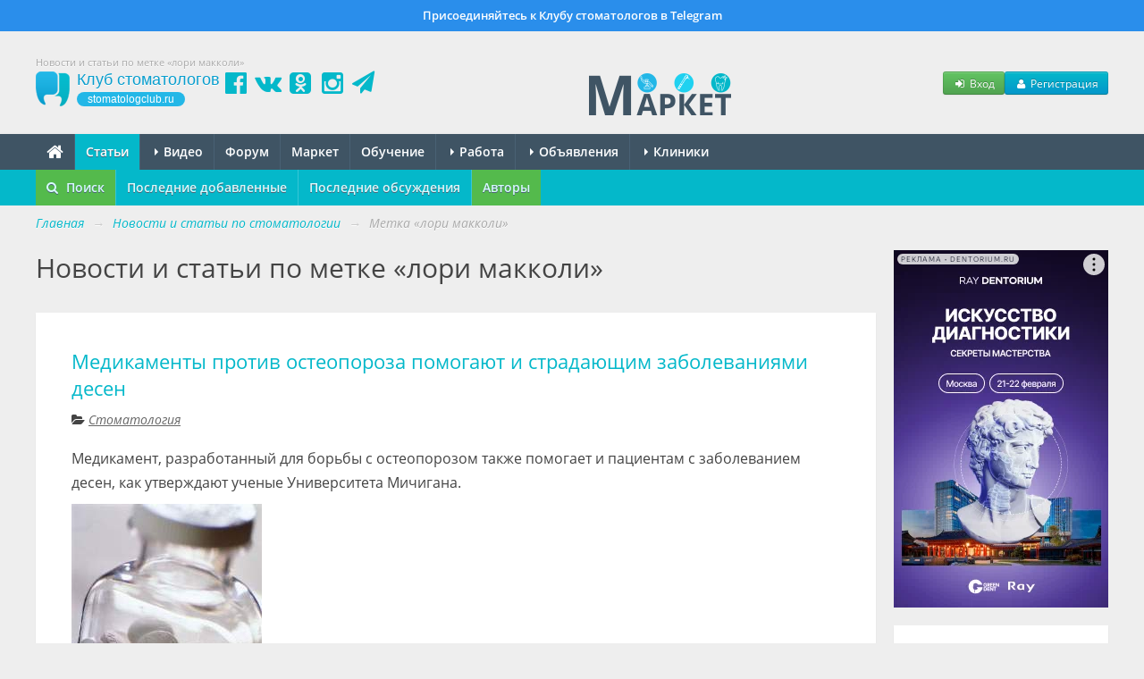

--- FILE ---
content_type: text/html; charset=UTF-8
request_url: https://stomatologclub.ru/stati/tag/lori-makkoli-281/
body_size: 10404
content:
<!DOCTYPE html>
<html lang="ru" prefix="og:http://ogp.me/ns#" itemscope itemtype="http://schema.org/WebPage">
    <head>
        <meta name="viewport" content="width=device-width, initial-scale=1.0">
        <meta name="theme-color" content="#04b8ca">
        <meta name="apple-mobile-web-app-title" content="Клуб стоматологов">
        <link rel="apple-touch-icon" href="/icons/apple-touch-icon.png"/>
        <link rel="apple-touch-icon" sizes="57x57" href="/icons/apple-touch-icon-57x57.png"/>
        <link rel="apple-touch-icon" sizes="60x60" href="/icons/apple-touch-icon-60x60.png">
        <link rel="apple-touch-icon" sizes="72x72" href="/icons/apple-touch-icon-72x72.png"/>
        <link rel="apple-touch-icon" sizes="76x76" href="/icons/apple-touch-icon-76x76.png"/>
        <link rel="apple-touch-icon" sizes="114x114" href="/icons/apple-touch-icon-114x114.png"/>
        <link rel="apple-touch-icon" sizes="120x120" href="/icons/apple-touch-icon-120x120.png"/>
        <link rel="apple-touch-icon" sizes="144x144" href="/icons/apple-touch-icon-144x144.png"/>
        <link rel="apple-touch-icon" sizes="152x152" href="/icons/apple-touch-icon-152x152.png"/>
        <link rel="apple-touch-icon" sizes="180x180" href="/icons/apple-touch-icon-180x180.png"/>
        <link rel="icon" type="image/png" href="/icons/favicon-16x16.png" sizes="16x16">
        <link rel="icon" type="image/png" href="/icons/favicon-32x32.png" sizes="32x32">
        <link rel="icon" type="image/png" href="/icons/favicon-96x96.png" sizes="96x96">
        <link rel="icon" type="image/png" href="/icons/android-chrome-192x192.png" sizes="192x192">
        <link rel="manifest" href="/manifest.json">
        <title>Новости и статьи по метке «лори макколи» - Профессиональный стоматологический портал (сайт) «Клуб стоматологов»</title>
<meta name="keywords" itemprop="keywords" content="новости стоматологии, статьи по стоматологии, лори макколи">
<meta name="description" itemprop="description" content="Новости и статьи по метке «лори макколи» на стоматологическом портале (сайте) «Клуб стоматологов».">
<meta name="robots" content="index,follow">
<meta charset="UTF-8">
<meta name="referrer" content="unsafe-url">
<meta property="og:type" content="0">
<meta property="og:title" content="Новости и статьи по метке «лори макколи» - Профессиональный стоматологический портал (сайт) «Клуб стоматологов»">
<meta property="og:url" content="https://stomatologclub.ru/stati/tag/lori-makkoli-281/">
<meta property="og:site_name" content="Профессиональный стоматологический портал (сайт) «Клуб стоматологов»">
<meta property="og:description" content="Новости и статьи по метке «лори макколи» на стоматологическом портале (сайте) «Клуб стоматологов».">
<meta property="og:image" content="https://stomatologclub.ru/assets/34a42259/img/big-logo.png">
<link rel="canonical" href="https://stomatologclub.ru/stati/tag/lori-makkoli-281/">
<link rel="shortcut icon" href="/favicon.ico">
<link rel="stylesheet" type="text/css" href="https://stomatologclub.ru/assets/ec777e2b/pnotify.custom.min.css?v=1464548793">
<link rel="stylesheet" type="text/css" href="https://stomatologclub.ru/assets/34a42259/css/main.min.purged.css?v=1765224288">
<link rel="stylesheet" type="text/css" href="https://stomatologclub.ru/assets/7b3fd2c9/addtohomescreen.css?v=1509314012">
<script type="text/javascript" src="https://yandex.ru/ads/system/context.js" async></script>

        <script>
    window.dataLayer = window.dataLayer || [];
</script>

<script>window.yaContextCb = window.yaContextCb || []</script>

    </head>
    <body>
        
                    <a href="https://t.me/stomatologclub" target="_blank" class="telegram-banner-wrapper show-desktop js-top-banner">
    <div class="telegram-banner">
        <div class="telegram-banner__body">
            <div class="telegram-banner__text">
                Присоединяйтесь к Клубу стоматологов в Telegram
            </div>
        </div>
    </div>
</a>
        
        <header>
            <div class="container-header">
                
                                    <h1 class="hidden-phone hidden-tablet" itemprop="headline">Новости и статьи по метке «лори макколи»</h1>
                
                <div class="main-header">
                    <a class="main-header__logo" href="/">
                        <span class="main-header__logo-name">Клуб стоматологов</span>
                        <span class="main-header__logo-url">stomatologclub.ru</span>
                    </a>
                    <div class="main-header__social-buttons">
                        <div class="header-social-buttons">
                            <a class="header-social-buttons__item" href="https://www.facebook.com/stomatologclub.ru/" target="_blank"><i class="fa fa-fw fa-facebook-official"></i></a>
                            <a class="header-social-buttons__item" href="https://vk.ru/stomatologclubru" target="_blank"><i class="fa fa-fw fa-vk"></i></a>
                            <a class="header-social-buttons__item" href="https://ok.ru/stomatologclub" target="_blank"><i class="fa fa-fw fa-odnoklassniki-square"></i></a>
                            <a class="header-social-buttons__item" href="https://www.instagram.com/stomatologclub/" target="_blank"><i class="fa fa-fw fa-instagram"></i></a>
                            <a class="header-social-buttons__item" href="https://t.me/stomatologclub" target="_blank"><i class="fa fa-fw fa-paper-plane"></i></a>
                        </div>
                    </div>
                    <div class="main-header__banner">
                                                    <a target="_blank" class="main-header__banner--market" href="/market/"><img src="https://stomatologclub.ru/assets/34a42259/img/market/header-logo-desktop.png" alt=""></a>                                            </div>
                    <div class="main-header__user">
                            <div class="main-header__user-buttons">
        <button class="btn btn-success btn-small js-open-login-modal"><i class="fa fa-fw fa-sign-in"></i> Вход</button>
        <button class="btn btn-primary btn-small js-open-register-modal"><i class="fa fa-fw fa-user"></i> Регистрация</button>
    </div>
                    </div>
                </div>
            </div>
        </header>

        <nav id="main-menu">
            <div class="navbar">
                <div class="navbar-inner">
                    <div class="container-page position-relative">
                        <button type="button" class="btn btn-navbar collapsed" data-toggle="collapse" data-target=".nav-collapse">
                            <span class="icon-bar"></span>
                            <span class="icon-bar"></span>
                            <span class="icon-bar"></span>
                        </button>
                        <h4 class="navtext hidden-desktop js-phone-menu-label">Меню</h4>
                        <div class="nav-collapse collapse">
                            <div class="hidden-tablet hidden-phone">
                                <ul class="nav js-main-menu" itemscope itemtype="http://schema.org/SiteNavigationElement" id="yw4">
<li itemprop="name"><a itemprop="url" href="/"><i class="fa fa-home" style="font-size: 20px; line-height: 10px; top: 2px; position: relative;"></i></a></li>
<li itemprop="name" class="active"><a itemprop="url" href="/stati/">Статьи</a></li>
<li class="dropdown" itemprop="name"><a itemprop="url" href="/video/"><b class="caret"></b> Видео</a>
<ul class="dropdown-menu">
<li itemprop="name"><a itemprop="url" href="/blogs/">Блоги</a></li>
<li itemprop="name"><a itemprop="url" href="/galereya/">Галерея</a></li>
</ul>
</li>
<li itemprop="name"><a itemprop="url" href="/forum/">Форум</a></li>
<li itemprop="name"><a itemprop="url" href="/market/">Маркет</a></li>
<li itemprop="name"><a itemprop="url" href="/obuchenie/">Обучение</a></li>
<li class="dropdown" itemprop="name"><a itemprop="url" href="/rabota/"><b class="caret"></b> Работа</a>
<ul class="dropdown-menu">
<li itemprop="name"><a itemprop="url" href="/rabota/vakansii/">Вакансии</a></li>
<li itemprop="name"><a itemprop="url" href="/rabota/rezyume/">Резюме</a></li>
</ul>
</li>
<li class="dropdown" itemprop="name"><a itemprop="url" href="/obyavleniya/"><b class="caret"></b> Объявления</a>
<ul class="dropdown-menu">
<li itemprop="name"><a itemprop="url" href="/obyavleniya/tovary/">Товары</a></li>
<li itemprop="name"><a itemprop="url" href="/obyavleniya/nedvizhimost/">Недвижимость</a></li>
<li itemprop="name"><a itemprop="url" href="/obyavleniya/uslugi/">Услуги, сотрудничество</a></li>
</ul>
</li>
<li class="dropdown" itemprop="name"><a itemprop="url" href="/clinics/1-moskva/"><b class="caret"></b> Клиники</a>
<ul class="dropdown-menu">
<li itemprop="name"><a itemprop="url" href="/zubotekhnicheskie_laboratorii/">Лаборатории</a></li>
<li itemprop="name"><a itemprop="url" href="/spec/">Специалисты</a></li>
</ul>
</li>
</ul>                            </div>
                            <div class="hidden-desktop">
                                <ul class="nav js-main-menu" itemscope itemtype="http://schema.org/SiteNavigationElement" id="yw5">
<li itemprop="name" class="active"><a itemprop="url" href="/stati/">Статьи</a></li>
<li itemprop="name"><a itemprop="url" href="/market/">Маркет</a></li>
<li itemprop="name"><a itemprop="url" href="/obuchenie/">Обучение</a></li>
<li itemprop="name"><a itemprop="url" href="/rabota/vakansii/">Вакансии</a></li>
<li itemprop="name"><a itemprop="url" href="/rabota/rezyume/">Резюме</a></li>
<li itemprop="name"><a itemprop="url" href="/obyavleniya/">Объявления</a></li>
<li itemprop="name"><a itemprop="url" href="/video/">Видео</a></li>
<li itemprop="name"><a itemprop="url" href="/forum/">Форум</a></li>
<li itemprop="name"><a itemprop="url" href="/clinics/1-moskva/">Клиники</a></li>
<li itemprop="name"><a itemprop="url" href="/spec/">Специалисты</a></li>
<li itemprop="name"><a itemprop="url" href="/galereya/">Галерея</a></li>
<li itemprop="name"><a itemprop="url" href="/blogs/">Блоги</a></li>
<li itemprop="name"><a itemprop="url" href="/zubotekhnicheskie_laboratorii/">Лаборатории</a></li>
</ul>                            </div>
                        </div>
                                                                                    <div class="stomx-menu-logo-wrapper">
                                    <a target="_blank" href="https://stomx.ru/?utm_source=stomx-mobile"><img src="https://stomatologclub.ru/assets/34a42259/img/stomx/logo-mobile.png" alt=""></a>                                </div>
                                                                        </div>
                </div>
            </div>
        </nav>

            <nav id="sub-menu">
        <div class="navbar">
            <div class="navbar-inner">
                <div class="container-page">
                    <ul class="nav" itemscope itemtype="http://schema.org/SiteNavigationElement" id="yw1">
<li class="highlight-menu-item" itemprop="name"><a data-toggle="modal" data-target="#article-mobile-modal-search" itemprop="url" href="#"><i class="fa fa-search mr-5"></i> Поиск</a></li>
<li itemprop="name"><a itemprop="url" href="/stati/">Последние добавленные</a></li>
<li itemprop="name"><a itemprop="url" href="/stati/poslednie-obsuzhdeniya/">Последние обсуждения</a></li>
<li class="highlight-menu-item" itemprop="name"><a itemprop="url" href="/stati/avtory/">Авторы</a></li>
</ul>
                                    </div>
            </div>
        </div>
    </nav>

<div class="container-page relative">
    
    <div class="container-page-inner">
        <ul class="breadcrumb" itemscope itemtype="http://schema.org/BreadcrumbList">
<li><a href="/">Главная</a> <span class="divider">→</span></li>
<li itemprop="itemListElement" itemscope itemtype="http://schema.org/ListItem"><a href="/stati/" itemprop="item"><span itemprop="name">Новости и статьи по стоматологии</span></a> <span class="divider">→</span></li>
<li class="active" itemprop="itemListElement" itemscope itemtype="http://schema.org/ListItem"><span itemprop="name">Метка «лори макколи»</span></li></ul>
        <div class="row">
            <div class="span-page-content">
                
                
                

<div class="page-header">
    <div class="header">
                    Новости и статьи по метке «лори макколи»            </div>
</div>


<div id="article-list-view" class="list-view">
<div class="items">

<div class="item">
    
<div class="hidden">
    <div itemscope itemtype="http://schema.org/BlogPosting">
        <meta itemprop="articleSection" content="Стоматология"/>
        <meta itemprop="datePublished" content="2010-11-03">
        <meta itemprop="dateModified" content="1970-01-01">
        <meta itemprop="headline" content="Медикаменты против остеопороза помогают и страдающим заболеваниями десен">
        <meta itemprop="name" content="Медикаменты против остеопороза помогают и страдающим заболеваниями десен">
        <a itemprop="url" href="/stati/stomatologiya-8/medikamenty-protiv-osteoporoza-pomogayut-i-stradayushim-zabolevaniyami-desen-81/"></a>
        <a itemprop="mainEntityOfPage" href="/stati/stomatologiya-8/medikamenty-protiv-osteoporoza-pomogayut-i-stradayushim-zabolevaniyami-desen-81/"></a>

        <div itemprop="description">
            Медикамент, разработанный для борьбы с остеопорозом также помогает и пациентам с заболеванием десен, как утверждают ученые Университета Мичигана.         </div>

                    <div itemscope itemprop="image" itemtype="http://schema.org/ImageObject">
                <a itemprop="url contentUrl" href="https://static.stomatologclub.ru/thumbs/78/07/f9132e1f63337b14ab7a544c796d-400-400-1.webp"></a>
                <meta itemprop="width" content="400">
                <meta itemprop="height" content="400">
            </div>
            <a itemprop="thumbnailUrl" href="https://static.stomatologclub.ru/thumbs/78/07/f9132e1f63337b14ab7a544c796d-120-120-1.webp"></a>
        
        
<div class="hidden">
    <div itemprop="publisher" itemscope itemtype="http://schema.org/Organization">
        <div itemscope itemprop="logo" itemtype="http://schema.org/ImageObject">
            <a itemprop="url contentUrl" href="https://stomatologclub.ru/assets/34a42259/img/big-logo.png"></a>
            <meta itemprop="width" content="592">
            <meta itemprop="height" content="480">
        </div>

        <meta itemprop="name" content="Клуб стоматологов"/>
        <meta itemprop="telephone" content="+7 000 00 00">
        <meta itemprop="address" content="Россия">

        <a itemprop="url" href="https://stomatologclub.ru"></a>

        <a href="https://www.facebook.com/stomatologclub.ru/" target="_blank" itemprop="sameAs"></a>
        <a href="https://vk.ru/stomatologclubru" target="_blank" itemprop="sameAs"></a>
        <a href="https://ok.ru/stomatologclub" target="_blank" itemprop="sameAs"></a>
    </div>
</div>

                    
<div class="hidden">
    <div itemprop="author" itemscope itemtype="http://schema.org/Organization">
        <div itemscope itemprop="logo" itemtype="http://schema.org/ImageObject">
            <a itemprop="url contentUrl" href="https://stomatologclub.ru/assets/34a42259/img/big-logo.png"></a>
            <meta itemprop="width" content="592">
            <meta itemprop="height" content="480">
        </div>

        <meta itemprop="name" content="Клуб стоматологов"/>
        <meta itemprop="telephone" content="+7 000 00 00">
        <meta itemprop="address" content="Россия">

        <a itemprop="url" href="https://stomatologclub.ru"></a>

        <a href="https://www.facebook.com/stomatologclub.ru/" target="_blank" itemprop="sameAs"></a>
        <a href="https://vk.ru/stomatologclubru" target="_blank" itemprop="sameAs"></a>
        <a href="https://ok.ru/stomatologclub" target="_blank" itemprop="sameAs"></a>
    </div>
</div>
            </div>
</div>

    <div class="item-inner">
        <h2>
            <a href="/stati/stomatologiya-8/medikamenty-protiv-osteoporoza-pomogayut-i-stradayushim-zabolevaniyami-desen-81/">Медикаменты против остеопороза помогают и страдающим заболеваниями десен</a>
                    </h2>

                                    <div class="category-name">
                    <i class="fa fa-folder-open"></i>
                    <a href="/stati/stomatologiya-8/">Стоматология</a>                </div>
                    
        <div class="description">
            <div class="content">
                <p>Медикамент, разработанный для борьбы с остеопорозом также помогает и пациентам с заболеванием десен, как утверждают ученые Университета Мичигана.</p><p><img src="https://static.stomatologclub.ru/uploads/78/07/f9132e1f63337b14ab7a544c796d.jpg" alt="" /> </p>            </div>
        </div>

        <div class="clearfix">
            <div class="more-link">
                <i class="fa fa-level-up"></i>
                <a href="/stati/stomatologiya-8/medikamenty-protiv-osteoporoza-pomogayut-i-stradayushim-zabolevaniyami-desen-81/#cut">Читать далее</a>            </div>

            <div class="comment-link">
                <a class="js-article-comments-link" href="/stati/stomatologiya-8/medikamenty-protiv-osteoporoza-pomogayut-i-stradayushim-zabolevaniyami-desen-81/#comments"><i class="fa fa-comments"></i> <span class="content-comments-counter js-content-comments-counter" data-use-cache="1" data-content-type="Article" data-content-id="81" data-count="0" data-unread-count="0">0</span></a>            </div>
            <div class="create-time">
                <span class="hidden-phone">
                    <i class="fa fa-clock-o"></i>
                    03 ноября 2010                </span>
                <span class="hidden-desktop hidden-tablet">
                    <i class="fa fa-clock-o"></i>
                    03.11.10                </span>
            </div>
        </div>
    </div>
</div>

    <div class="">
            </div>

</div>
<div class="keys" style="display:none" title="/stati/tag/lori-makkoli-281/"><span>81</span></div>
</div>            </div>

            <div class="span-page-sidebar">
                <div class="hidden-phone hidden-tablet">
                    

<!--noindex-->
<!--AdFox START-->
<!--stomatologclub-->
<!--Площадка: stomatologclub.ru / * / *-->
<!--Тип баннера: 240x400js(сквозной)-->
<!--Расположение: <верх страницы>-->
<div id="adfox_697ba5921c196" class="adfox-banner"></div>
<!-- _________________________AdFox Asynchronous code END___________________________ -->
<!--/noindex-->

                </div>

                <div class="sidebar-widget hidden-tablet hidden-phone">
                    <h3>
                        Поиск
                    </h3>
                    <form class="p-0 mb-0" action="/stati/poisk/" method="get">                    <div>
                        <input class="form-control input-block-level" placeholder="Введите запрос" type="text" name="q" id="q">                    </div>

                    <button class="btn btn-primary" type="submit">
                        Найти
                    </button>
                    </form>                </div>

                
<div class="goods-tizer-block-widget goods-tizer-block-widget_sidebar">
    <div class="goods-tizer-block-widget__items">
                    <div class="goods-tizer-block-widget__item">
                                    
<div class="tizer-block-item">
    <a href="https://stomatologclub.ru/blogs/stomx-5/obnovlenie-stomx-pod-android-i-ios-iphone-noyabr-2023g-137/?utm_source=tizer" target="_blank">
        <div class="tizer-block-item__image">
            <img loading="lazy" src="https://static.stomatologclub.ru/thumbs/8f/14/8f14bebfa9d3affec2bf1a6497dba358-200-140-2.webp">        </div>
    </a>
    <a class="tizer-block-item__name" target="_blank" href="https://stomatologclub.ru/blogs/stomx-5/obnovlenie-stomx-pod-android-i-ios-iphone-noyabr-2023g-137/?utm_source=tizer">Обновление StomX под Android и iOS (Iphone) - ноябрь 2023г.</a>    <div class="tizer-block-item__price">
        &nbsp;
    </div>
</div>
                            </div>
                    <div class="goods-tizer-block-widget__item">
                                    
<div class="tizer-block-item">
    <a href="https://stomatologclub.ru/market/tovary/10-stomatologicheskie-materialy/288-kofferdam-rabberdam/392-retraktory-dlya-gub-i-shek/tovar-6838-ivoclar-vivadent-retraktor-optragate/?utm_source=tizer" target="_blank">
        <div class="tizer-block-item__image">
            <img src="https://static.stomatologclub.ru/thumbs/a7/22/b42472d9940c4992bc256096c74a-200-140-1.webp" alt="">        </div>
    </a>
    <a class="tizer-block-item__name" target="_blank" href="https://stomatologclub.ru/market/tovary/10-stomatologicheskie-materialy/288-kofferdam-rabberdam/392-retraktory-dlya-gub-i-shek/tovar-6838-ivoclar-vivadent-retraktor-optragate/?utm_source=tizer">Ivoclar Vivadent Ретрактор OptraGate</a>    <div class="tizer-block-item__price">
        
                    <span class="price">
                ₽
                138            </span>
                        </div>
</div>
                            </div>
            </div>
</div>

                                    <div class="category-widget hidden-phone hidden-tablet">
                        
<div itemscope itemtype="http://schema.org/WPSideBar">
    <ul class="nav nav-list" id="yw2">
<li class="nav-header" itemprop="name"><span>Рубрики</span></li>
<li><a href="/stati/detskaya-stomatologiya-16/">Детская стоматология</a></li>
<li><a href="/stati/zubotehnicheskaya-148/">Зуботехническая</a></li>
<li><a href="/stati/implantologiya-14/">Имплантология</a></li>
<li><a href="/stati/marketing-i-menedzhment-396/">Маркетинг и менеджмент</a></li>
<li><a href="/stati/novosti-proekta-152/">Новости проекта</a></li>
<li><a href="/stati/ortodontiya-13/">Ортодонтия</a></li>
<li><a href="/stati/ortopediya-11/">Ортопедия</a></li>
<li><a href="/stati/parodontologiya-15/">Пародонтология</a></li>
<li><a href="/stati/stomatologiya-8/">Стоматология</a></li>
<li><a href="/stati/terapiya-10/">Терапия</a></li>
<li><a href="/stati/hirurgiya-12/">Хирургия</a></li>
<li><a href="/stati/yumor-relaks-17/">Юмор, релакс</a></li>
</ul></div>
                    </div>
                
                
                                    
<div class="tag-cloud-widget">
        <ul id="yw3">
<li><a href="/stati/tag/cad-cam-2389/"><span style="font-size: 72%;">CAD/CAM</span></a></li>
<li><a href="/stati/tag/e-max-3446/"><span style="font-size: 75%;">E.max</span></a></li>
<li><a href="/stati/tag/augmentaciya-560/"><span style="font-size: 77%;">аугментация</span></a></li>
<li><a href="/stati/tag/bakterii-949/"><span style="font-size: 90%;">бактерии</span></a></li>
<li><a href="/stati/tag/verhnyaya-chelyust-404/"><span style="font-size: 109%;">верхняя челюсть</span></a></li>
<li><a href="/stati/tag/viniry-43/"><span style="font-size: 83%;">виниры</span></a></li>
<li><a href="/stati/tag/vosstanovlenie-zuba-5498/"><span style="font-size: 71%;">восстановление зуба</span></a></li>
<li><a href="/stati/tag/vrach-135/"><span style="font-size: 87%;">врач</span></a></li>
<li><a href="/stati/tag/dioksid-cirkoniya-726/"><span style="font-size: 71%;">диоксид циркония</span></a></li>
<li><a href="/stati/tag/zhevatelnye-zuby-5892/"><span style="font-size: 73%;">жевательные зубы</span></a></li>
<li><a href="/stati/tag/zuby-1/"><span style="font-size: 78%;">зубы</span></a></li>
<li><a href="/stati/tag/implantat-36/"><span style="font-size: 86%;">имплантат</span></a></li>
<li><a href="/stati/tag/implantaty-208/"><span style="font-size: 79%;">имплантаты</span></a></li>
<li><a href="/stati/tag/implantaciya-498/"><span style="font-size: 116%;">имплантация</span></a></li>
<li><a href="/stati/tag/issledovanie-3/"><span style="font-size: 154%;">исследование</span></a></li>
<li><a href="/stati/tag/karies-10/"><span style="font-size: 105%;">кариес</span></a></li>
<li><a href="/stati/tag/klinika-1626/"><span style="font-size: 90%;">клиника</span></a></li>
<li><a href="/stati/tag/klinicheskij-sluchaj-189/"><span style="font-size: 180%;">клинический случай</span></a></li>
<li><a href="/stati/tag/kompozitnaya-restavraciya-4699/"><span style="font-size: 79%;">композитная реставрация</span></a></li>
<li><a href="/stati/tag/kornevye-kanaly-1030/"><span style="font-size: 77%;">корневые каналы</span></a></li>
<li><a href="/stati/tag/koronka-595/"><span style="font-size: 76%;">коронка</span></a></li>
<li><a href="/stati/tag/lechenie-6/"><span style="font-size: 152%;">лечение</span></a></li>
<li><a href="/stati/tag/lechenie-kariesa-484/"><span style="font-size: 70%;">лечение кариеса</span></a></li>
<li><a href="/stati/tag/market-2812/"><span style="font-size: 108%;">маркет</span></a></li>
<li><a href="/stati/tag/nemedlennaya-nagruzka-5185/"><span style="font-size: 78%;">немедленная нагрузка</span></a></li>
<li><a href="/stati/tag/nizhnyaya-chelyust-346/"><span style="font-size: 95%;">нижняя челюсть</span></a></li>
<li><a href="/stati/tag/odnomomentnaya-implantaciya-5488/"><span style="font-size: 79%;">одномоментная имплантация</span></a></li>
<li><a href="/stati/tag/parodontit-17/"><span style="font-size: 89%;">пародонтит</span></a></li>
<li><a href="/stati/tag/pacient-134/"><span style="font-size: 109%;">пациент</span></a></li>
<li><a href="/stati/tag/perednie-zuby-422/"><span style="font-size: 81%;">передние зубы</span></a></li>
<li><a href="/stati/tag/polost-rta-66/"><span style="font-size: 71%;">полость рта</span></a></li>
<li><a href="/stati/tag/protezirovanie-70/"><span style="font-size: 100%;">протезирование</span></a></li>
<li><a href="/stati/tag/protezirovanie-na-implantatah-5271/"><span style="font-size: 98%;">протезирование на имплантатах</span></a></li>
<li><a href="/stati/tag/pryamaya-restavraciya-2053/"><span style="font-size: 117%;">прямая реставрация</span></a></li>
<li><a href="/stati/tag/restavraciya-81/"><span style="font-size: 123%;">реставрация</span></a></li>
<li><a href="/stati/tag/sinus-lifting-1597/"><span style="font-size: 73%;">синус-лифтинг</span></a></li>
<li><a href="/stati/tag/stomatolog-162/"><span style="font-size: 95%;">стоматолог</span></a></li>
<li><a href="/stati/tag/stomatologicheskaya-klinika-2090/"><span style="font-size: 71%;">стоматологическая клиника</span></a></li>
<li><a href="/stati/tag/totalnaya-reabilitaciya-6997/"><span style="font-size: 71%;">тотальная реабилитация</span></a></li>
<li><a href="/stati/tag/travma-358/"><span style="font-size: 76%;">травма</span></a></li>
<li><a href="/stati/tag/udalenie-zuba-227/"><span style="font-size: 90%;">удаление зуба</span></a></li>
<li><a href="/stati/tag/ustanovka-implantata-6246/"><span style="font-size: 91%;">установка имплантата</span></a></li>
<li><a href="/stati/tag/ustanovka-implantatov-2093/"><span style="font-size: 95%;">установка имплантатов</span></a></li>
<li><a href="/stati/tag/frontalnye-zuby-3871/"><span style="font-size: 82%;">фронтальные зубы</span></a></li>
<li><a href="/stati/tag/centralnye-rezcy-397/"><span style="font-size: 85%;">центральные резцы</span></a></li>
<li><a href="/stati/tag/centralnyj-rezec-5575/"><span style="font-size: 82%;">центральный резец</span></a></li>
<li><a href="/stati/tag/cifrovaya-stomatologiya-2663/"><span style="font-size: 85%;">цифровая стоматология</span></a></li>
<li><a href="/stati/tag/endodonticheskoe-lechenie-384/"><span style="font-size: 84%;">эндодонтическое лечение</span></a></li>
<li><a href="/stati/tag/endodontiya-7/"><span style="font-size: 103%;">эндодонтия</span></a></li>
<li><a href="/stati/tag/estetika-115/"><span style="font-size: 89%;">эстетика</span></a></li>
</ul></div>
                
                <div id="yandex_rtb_C-A-266092-4"></div>

                
                            </div>
        </div>
    </div>
</div>

        <footer itemscope itemtype="http://schema.org/WPFooter">
            <div class="container-page">
                <div class="row">
                    <div class="span-page-content hidden-tablet hidden-phone">
                        <div class="row">
                            <div class="span12">
                                                                <p style="color: #aaa;">
                                    Все материалы, представленные на сайте, носят исключительно справочный и ознакомительный характер. Посоветуйтесь с врачом.
                                </p>
                            </div>
                        </div>
                        <div class="row">
                            <div class="span3">
                                                                    <h3>Сайт</h3>

                                    <ul id="yw6">
<li><a href="/user/login/">Вход</a></li>
<li><a href="/user/register/">Регистрация</a></li>
</ul>                                                            </div>

                            <div class="span4">
                                <h3>Разделы</h3>

                                <div class="row">
                                    <div class="span2">
                                        <ul id="yw7">
<li><a href="/stati/">Статьи</a></li>
<li><a href="/forum/">Форум</a></li>
<li><a href="/rabota/">Работа</a></li>
<li><a href="/galereya/">Галерея</a></li>
<li><a href="/market/">Маркет</a></li>
</ul>                                    </div>

                                    <div class="span2">
                                        <ul id="yw8">
<li><a href="/obyavleniya/">Объявления</a></li>
<li><a href="/obuchenie/">Обучение</a></li>
<li><a href="/clinics/1-moskva/">Клиники</a></li>
<li><a href="/spec/">Специалисты</a></li>
<li><a href="/zubotekhnicheskie_laboratorii/">Лаборатории</a></li>
</ul>                                    </div>
                                </div>
                            </div>

                            <div class="span2">
                                <h3>Инфо</h3>

                                <ul id="yw9">
<li><a href="/page/o-proekte-1/">О проекте</a></li>
<li><a href="/page/kontakty-2/">Контакты</a></li>
</ul>                            </div>

                            <div class="span3">
                                <h3>Реклама</h3>

                                <ul id="yw10">
<li><a href="/page/reklama-stomatologii-i-stomatologicheskih-uslug-5/">Реклама стоматологии</a></li>
<li><a href="/page/predlozhenie-dlya-proizvoditelej-4/">Реклама для производителей</a></li>
<li><a href="/page/predlozhenie-dlya-uchebnyh-centrov-6/">Реклама для учебных центров</a></li>
</ul>                            </div>
                        </div>
                    </div>

                    <div class="span-page-content visible-tablet visible-phone text-center">
                                                    <p style="color: #aaa;">
                                Все материалы, представленные на сайте, носят исключительно справочный и ознакомительный характер. Посоветуйтесь с врачом.
                            </p>
                                            </div>

                    <div class="span-page-sidebar">
                        <div class="copyright">
                            &copy; <span itemprop="copyrightYear">2010</span> — 2026<br class="hidden-tablet hidden-phone">
                            «<span itemprop="copyrightHolder">Клуб стоматологов</span>»
                            <br class="hidden-tablet hidden-phone">
                            16+
                            <div>
                                <ul class="list-unstyled">
                                    <li>
                                        <a target="_blank" class="text-white" href="/page/polzovatelskoe-soglashenie-24/">Пользовательское соглашение</a>                                    </li>
                                    <li>
                                        <a target="_blank" class="text-white" href="/page/politika-konfidencialnosti-23/">Политика конфиденциальности</a>                                    </li>
                                                                        <li>
                                        <a href="https://stomx.ru/" class="text-white" style="font-style: normal;" target="_blank">Программа для стоматологии</a>
                                    </li>
                                </ul>
                            </div>
                        </div>
                    </div>

                                    </div>
            </div>
        </footer>

        
<div class="modal hide fade" tabindex="-1" role="dialog" aria-hidden="true" id="js-login-modal">
    <div class="modal-header">
        <button type="button" class="close" data-dismiss="modal" aria-hidden="true">×</button>
        <h3>Вход</h3>
    </div>
    <div id="login-app">
        <div class="modal-body">
            <div class="form-horizontal">
                <div class="alert alert-danger" v-show="errorSummary" v-html="errorSummary"></div>

                <div class="control-group">
                    <label class="control-label" for="User_name">Логин или E-mail</label>
                    <div class="controls">
                        <input class="input-large" v-model="login" id="User_name" type="text">
                    </div>
                </div>

                <div class="control-group control-group-password">
                    <label class="control-label" for="User_password_raw">Пароль:</label>
                    <div class="controls">
                        <input class="input-large" v-model="password" id="User_password_raw" type="password">
                        <span class="help-block">
                            <a href="/user/forgotPassword/">Забыли пароль?</a>                            |
                            <a href="/user/register/">Регистрация</a>                        </span>
                    </div>
                </div>

                <div>
                    <div class="controls">
                        <label class="checkbox">
                            <input type="checkbox" v-model="remember" id="remember"> Запомнить меня
                        </label>
                    </div>
                </div>
            </div>
        </div>
        <div class="modal-footer text-center">
            <button type="button" class="btn btn-primary" @click="submit()">Войти</button>
            <button type="button" class="btn btn-link" data-dismiss="modal">Отмена</button>
        </div>
    </div>
    <div class="modal-body js-social-login-block">
        <div class="text-bold mb-10">
            Или войдите с помощью других сервисов:
        </div>
        <div class="oauth-buttons">
            <a class="oauth-buttons__button" rel="nofollow" href="/login/oauth/vk/"><img src="https://stomatologclub.ru/assets/34a42259/img/oauth/icon-vk.svg" alt=""></a>            <a class="oauth-buttons__button" rel="nofollow" href="/login/oauth/mail/"><img src="https://stomatologclub.ru/assets/34a42259/img/oauth/icon-mail-ru.svg" alt=""></a>            <a class="oauth-buttons__button" rel="nofollow" href="/login/oauth/ok/"><img src="https://stomatologclub.ru/assets/34a42259/img/oauth/icon-ok-ru.svg" alt=""></a>            <a class="oauth-buttons__button oauth-buttons__button--yandex" rel="nofollow" href="/login/oauth/yandex/"><img src="https://stomatologclub.ru/assets/34a42259/img/oauth/icon-yandex.svg" alt=""></a>        </div>
    </div>
</div>

<div class="modal hide fade" tabindex="-1" role="dialog" aria-hidden="true" id="register-app-modal">
    <div class="modal-header">
        <button type="button" class="close" data-dismiss="modal" aria-hidden="true">×</button>
        <h3>Регистрация</h3>
    </div>

    <div class="modal-body">
        <form class="p-0 m-0" action="/user/register/" method="get">        <div class="form-horizontal">
            <div class="controls js-social-login-block">
                <div class="text-bold mb-10">
                    С помощью сервиса:
                </div>
                <div class="oauth-buttons">
                    <a class="oauth-buttons__button" rel="nofollow" href="/registration/oauth/vk/"><img src="https://stomatologclub.ru/assets/34a42259/img/oauth/icon-vk.svg" alt=""></a>                    <a class="oauth-buttons__button" rel="nofollow" href="/registration/oauth/mail/"><img src="https://stomatologclub.ru/assets/34a42259/img/oauth/icon-mail-ru.svg" alt=""></a>                    <a class="oauth-buttons__button" rel="nofollow" href="/registration/oauth/ok/"><img src="https://stomatologclub.ru/assets/34a42259/img/oauth/icon-ok-ru.svg" alt=""></a>                    <a class="oauth-buttons__button oauth-buttons__button--yandex" rel="nofollow" href="/registration/oauth/yandex/"><img src="https://stomatologclub.ru/assets/34a42259/img/oauth/icon-yandex.svg" alt=""></a>                </div>

                <div class="text-bold mb-15 mt-10">
                    или
                </div>
            </div>

            <div class="control-group mb-0">
                <label class="control-label" for="User_name"> E-mail</label>
                <div class="controls">
                    <input class="input-large" name="email" id="User_name" type="text">
                </div>
            </div>
        </div>
        </form>    </div>
    <div class="modal-footer text-center">
        <button type="submit" class="btn btn-primary js-submit-register-form">Зарегистрироваться</button>
    </div>
</div>


        <div class="modal hide fade" id="user-message-error">
            <div class="modal-header">
                <button type="button" class="close" data-dismiss="modal" aria-hidden="true">&times;</button>
                <h3>Ошибка</h3>
            </div>
            <div class="modal-body">
                <p>
                    Вы не можете написать личное сообщение данному человеку, так как не состоите в <a target="_blank" href="/spec/">Клубе стоматологов</a>.
                </p>
            </div>
            <div class="modal-footer">
                <a href="javascript:void(0);" class="btn" data-dismiss="modal">Закрыть</a>
            </div>
        </div>

                
<div class="hidden">
    <div  itemscope itemtype="http://schema.org/Organization">
        <div itemscope itemprop="logo" itemtype="http://schema.org/ImageObject">
            <a itemprop="url contentUrl" href="https://stomatologclub.ru/assets/34a42259/img/big-logo.png"></a>
            <meta itemprop="width" content="592">
            <meta itemprop="height" content="480">
        </div>

        <meta itemprop="name" content="Клуб стоматологов"/>
        <meta itemprop="telephone" content="+7 000 00 00">
        <meta itemprop="address" content="Россия">

        <a itemprop="url" href="https://stomatologclub.ru"></a>

        <a href="https://www.facebook.com/stomatologclub.ru/" target="_blank" itemprop="sameAs"></a>
        <a href="https://vk.ru/stomatologclubru" target="_blank" itemprop="sameAs"></a>
        <a href="https://ok.ru/stomatologclub" target="_blank" itemprop="sameAs"></a>
    </div>
</div>
    <script type="text/javascript" src="https://stomatologclub.ru/assets/9a190c28/jquery.min.js?v=1753688931"></script>
<script type="text/javascript" src="https://stomatologclub.ru/assets/9a190c28/jquery.ba-bbq.min.js?v=1753688931"></script>
<script type="text/javascript" src="https://stomatologclub.ru/assets/ec777e2b/pnotify.custom.min.js?v=1464548793"></script>
<script type="text/javascript" src="https://stomatologclub.ru/assets/5093bb51/lodash.min.js?v=1494843681"></script>
<script type="text/javascript" src="https://stomatologclub.ru/assets/c86724da/vue.min.js?v=1537130246"></script>
<script type="text/javascript" src="https://stomatologclub.ru/assets/34a42259/js/bootstrap/bootstrap.min.js?v=1386846286"></script>
<script type="text/javascript" src="https://stomatologclub.ru/assets/34a42259/js/common.js?v=1558807175"></script>
<script type="text/javascript" src="https://stomatologclub.ru/assets/34a42259/js/functions.js?v=1633009247"></script>
<script type="text/javascript" src="https://stomatologclub.ru/assets/5093bb51/lscache.min.js?v=1480042551"></script>
<script type="text/javascript" src="https://stomatologclub.ru/assets/7b3fd2c9/addtohomescreen.min.js?v=1509314012"></script>
<script type="text/javascript" src="https://stomatologclub.ru/assets/30f01122/listview/jquery.yiilistview.js?v=1753688931"></script>
<script type="text/javascript">
/*<![CDATA[*/
window.yaContextCb.push(()=>{Ya.Context.AdvManager.renderWidget({renderTo: 'yandex_rtb_C-A-266092-4',blockId: 'C-A-266092-4'})});
(function () {
        var ua = navigator.userAgent;

        if (/Android|webOS|iPhone|iPad|iPod|BlackBerry|IEMobile|Opera Mini|Mobile|mobile|CriOS/i.test(ua)) {
            if (/Chrome/i.test(ua)) {
                if ('serviceWorker' in navigator) {
                    navigator.serviceWorker.register('/service-worker.js').then(function (registration) {
                        // Registration was successful
                    }, function (err) {
                        // registration failed :(
                    });

                    window.addEventListener('beforeinstallprompt', function (e) {
                        e.userChoice.then(function (choiceResult) {
                            if (choiceResult.outcome == 'dismissed') {
                                console.log('User cancelled home screen install');
                            } else {
                                console.log('User added to home screen');
                            }
                        });
                    });
                }
            } else {
                addToHomescreen({
                    skipFirstVisit: true,
                    maxDisplayCount: 2,
                });
            }
        }
    })();
jQuery(function($) {
jQuery('#article-list-view').yiiListView({'ajaxUpdate':[],'ajaxVar':'ajax','pagerClass':'pagination','loadingClass':'list\x2Dview\x2Dloading','sorterClass':'sorter','enableHistory':false});
(function () {
        if ($(window).width() <= 768) {
            return;
        }

        var replaceHtml = function ($el, html) {
            $el.fadeOut(function () {
                $el.html(html);
                $el.fadeIn();
            });
        };

        var swap = function ($el, oldHtml, newHtml) {
            replaceHtml($el, newHtml);

            setTimeout(function () {
                replaceHtml($el, oldHtml);
            }, 5000);
        };

        setTimeout(function () {
            $('.js-article-comments-link').each(function (ix, el) {
                var $el = $(el),
                    oldHtml = $el.html(),
                    html = $el.data('last-comment');

                if (html) {
                    swap($el, oldHtml, html);
                    setInterval(function () {
                        swap($el, oldHtml, html);
                    }, 8000);
                }
            });

        }, 1000);
    })();
window.yaContextCb=window.yaContextCb||[];
(function () {
        if (!isRendered(document.getElementById('adfox_697ba5921c196'))) {
            return;
        }

        window.yaContextCb.push(() => {
            Ya.adfoxCode.create({
                ownerId: 205415,
                containerId: 'adfox_697ba5921c196',
                params: {
                    pp: 'g',
                    ps: 'bgir',
                    p2: 'fjnj'
                }
            })
        });
    })();
(function () {
        var vm = new Vue({
            el: '#login-app',
            data: {
                login: null,
                password: null,
                remember: 1,
                errors: [],
            },
            computed: {
                errorSummary: function () {
                    var items = [];

                    _.forEach(this.errors, function (el) {
                        _.forEach(el, function (x) {
                            items.push(x);
                        })
                    });

                    if (!items.length) {
                        return '';
                    }

                    return '<ul class="mb-0">' +
                        _.join(
                            _.map(
                                items,
                                function (x) {
                                    return '<li>' + x + '</li>';
                                }),
                            ''
                        ) +
                        '</ul>';
                },
            },
            methods: {
                submit: function () {
                    var self = this;

                    $.ajax({
                        url: '/user/login/ajax/',
                        type: 'post',
                        data: {
                            login: this.login,
                            password: this.password,
                            remember: this.remember,
                        },
                        success: function () {
                            window.location.reload();
                        },
                        error: function (response) {
                            self.errors = response.responseJSON.errors;
                        },
                    });
                },
            },
        });

        $('.js-open-login-modal').on('click', function (event) {
            event.preventDefault();

            $('#js-login-modal').modal('show');
        });

        $('.js-open-register-modal').on('click', function (event) {
            $('#register-app-modal').modal('show');
        });

        $('.js-submit-register-form').on('click', function () {
            $(this).closest('.modal').find('form').submit();
        });
    })();
(function () {
        var label = $('.js-main-menu li[class="active"] a').html() || 'Меню';

        $('.js-phone-menu-label').html(label === 'Главная' ? 'Меню' : label);
    })();
(function () {
        var iOS = /iPad|iPhone|iPod/.test(navigator.userAgent) && !window.MSStream;

        if (iOS) {
            $('.js-market-app-button[data-os="ios"]').removeClass('hidden');
        } else {
            $('.js-market-app-button[data-os="android"]').removeClass('hidden');
        }
    })();
});
/*]]>*/
</script>
                    <div id="article-mobile-modal-search" class="modal hide fade">
                        <div class="modal-header">
                            <button type="button" class="close" data-dismiss="modal" aria-hidden="true">&times;</button>
                            <h3>Поиск</h3>
                        </div>
                        <div class="modal-body">
                            <form class="form-inline p-0" action="/stati/poisk/" method="get">                            <div class="grid-row">
                                <div class="col-xs-9">
                                    <input class="input-block-level" placeholder="Введите запрос" type="text" name="q" id="q">                                </div>
                                <div class="col-xs-3">
                                    <button class="btn btn-block btn-primary">
                                        Найти
                                    </button>
                                </div>
                            </div>
                            </form>                        </div>
                    </div>
                    </body>
</html>





